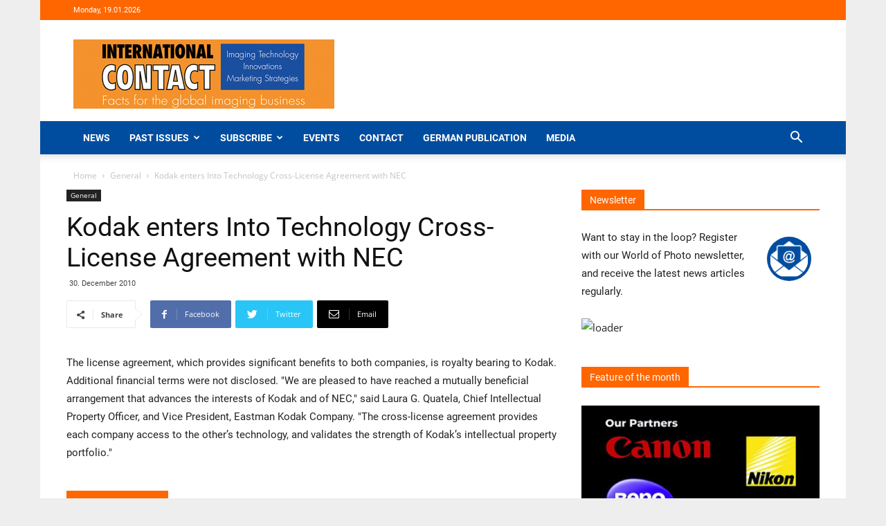

--- FILE ---
content_type: application/javascript; charset=utf-8
request_url: https://worldofphoto.com/wp-content/themes/Newspaper-Child/assets/js/custom.js?ver=1.3.1
body_size: 1658
content:
"use strict";

(function ($) {
  function trackVisibleImpressions() {
    var ads = document.querySelectorAll("[data-pos-ad-id]");
    var observer = new IntersectionObserver(function (entries) {
      entries.forEach(function (entry) {
        if (entry.isIntersecting) {
          var adId = entry.target.getAttribute("data-pos-ad-id"); // Verhindern, dass eine Impression mehrfach gezählt wird

          if (!entry.target.dataset.tracked) {
            entry.target.dataset.tracked = "true"; // AJAX-Request an WordPress senden

            $.post(wp.ajaxUrl, {
              action: "track_impression",
              id: adId
            });
          }
        }
      });
    }, {
      threshold: 0.5
    }); // 50% der Anzeige muss sichtbar sein

    ads.forEach(function (ad) {
      return observer.observe(ad);
    });
  }

  function initEvents() {
    $('[data-pos-ad-id]').on('click', function (e) {
      var adId = $(e.currentTarget).data('posAdId');
      $.post(wp.ajaxUrl, {
        action: 'track_click',
        id: adId
      });
    });
    $(document).on('wpcf7mailsent.pos', function (event) {
      var formID = event.detail.contactFormId;

      switch (formID) {
        case '365':
          // Magazin abonnieren
          ga('send', 'event', 'Magazin', 'Abonnement');
          break;

        case '360':
          ga('send', 'event', 'Kontakt', 'Anfrage');
          break;
      }

      $('.nl2go-widget form').on('submit.pos', function () {
        ga('send', 'event', 'Newsletter', 'Anmeldung');
      });
    });
  }

  $(document).ready(function () {
    initEvents();
    trackVisibleImpressions();
  });
})(jQuery);